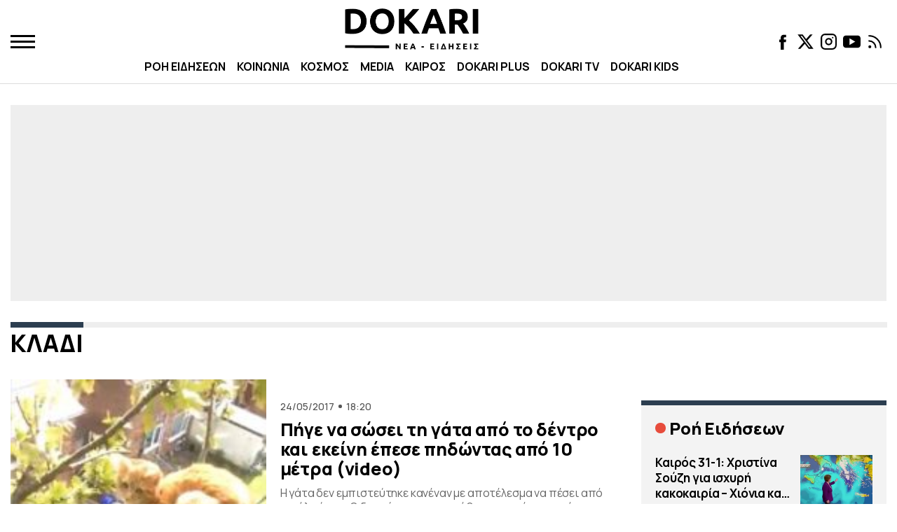

--- FILE ---
content_type: text/html; charset=utf-8
request_url: https://www.google.com/recaptcha/api2/aframe
body_size: 264
content:
<!DOCTYPE HTML><html><head><meta http-equiv="content-type" content="text/html; charset=UTF-8"></head><body><script nonce="iNHD-RuYOozB1EabsSczew">/** Anti-fraud and anti-abuse applications only. See google.com/recaptcha */ try{var clients={'sodar':'https://pagead2.googlesyndication.com/pagead/sodar?'};window.addEventListener("message",function(a){try{if(a.source===window.parent){var b=JSON.parse(a.data);var c=clients[b['id']];if(c){var d=document.createElement('img');d.src=c+b['params']+'&rc='+(localStorage.getItem("rc::a")?sessionStorage.getItem("rc::b"):"");window.document.body.appendChild(d);sessionStorage.setItem("rc::e",parseInt(sessionStorage.getItem("rc::e")||0)+1);localStorage.setItem("rc::h",'1769838104150');}}}catch(b){}});window.parent.postMessage("_grecaptcha_ready", "*");}catch(b){}</script></body></html>

--- FILE ---
content_type: application/javascript; charset=utf-8
request_url: https://fundingchoicesmessages.google.com/f/AGSKWxV3mQ-5JTAJGbVDX2Uv4rM4mnaoPwfSH5fzPbVcAFZteqb-VtYlbt3gbULTQy7IZRPA1F4ASP8vtWdJZtCi2DXCRz2XaqCbPz3Nkt8lX0srcLdqFes1ooEW1e4dRWj4E-DVDtBJmv35VuhRdMLTQ_z2AUes2W-vWPQZtrwY-vi1LPuw2BYgnBgO1sdJ/_/ad_generator??ads=/assets/ads3-.468x80_/adserver2.
body_size: -1287
content:
window['94f02e14-c890-43bf-aa34-2f2d7f57c1ce'] = true;